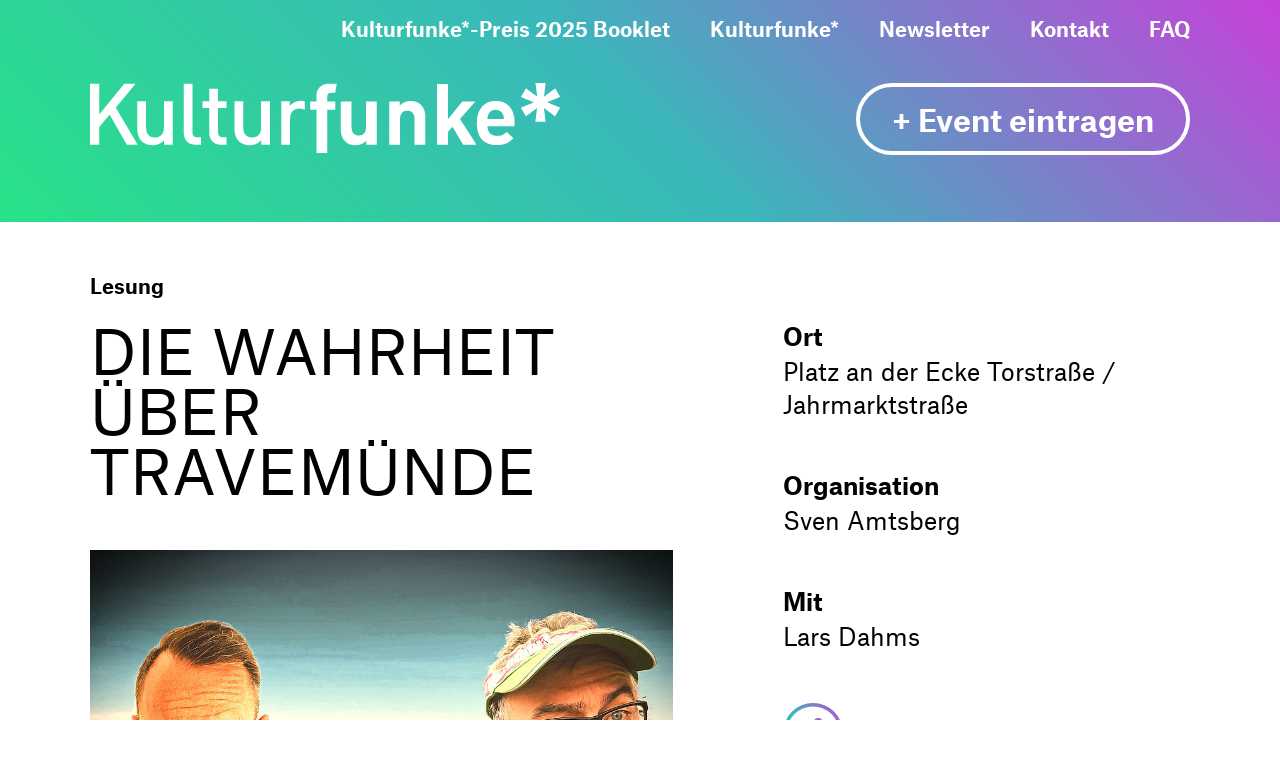

--- FILE ---
content_type: text/html; charset=utf-8
request_url: https://www.kulturfunke.de/event/die-wahrheit-ueber-travemuende-1464
body_size: 4819
content:
<!DOCTYPE html>
<html lang="de-de">
<head>

<meta charset="utf-8">
<!-- 
	TYPO3-Realisation: 3pc GmbH Neue Kommunikation, Berlin

	This website is powered by TYPO3 - inspiring people to share!
	TYPO3 is a free open source Content Management Framework initially created by Kasper Skaarhoj and licensed under GNU/GPL.
	TYPO3 is copyright 1998-2026 of Kasper Skaarhoj. Extensions are copyright of their respective owners.
	Information and contribution at https://typo3.org/
-->


<link rel="shortcut icon" href="/typo3conf/ext/dreipc_kulturfunke/Resources/Public/Frontend/Build/assets/icons/favicons/favicon.ico" type="image/x-icon">
<title>DIE WAHRHEIT ÜBER TRAVEMÜNDE - Kulturfunke</title>
<meta name="generator" content="TYPO3 CMS" />
<meta name="viewport" content="width=device-width, initial-scale=1" />
<meta name="description" content="Travemünde ist das Ibiza des Nordens, und war früher dann tatsächlich auch noch eine Insel. Damals als der Hemmelsdorfer See noch von der Trave bis zur Ostsee reichte. Man..." />
<meta name="robots" content="index, follow" />
<meta property="og:locale" content="de_DE" />
<meta property="og:type" content="website" />
<meta property="og:description" content="Travemünde ist das Ibiza des Nordens, und war früher dann tatsächlich auch noch eine Insel. Damals als der Hemmelsdorfer See noch von der Trave bis zur Ostsee reichte. Man..." />
<meta property="og:image" content="https://www.kulturfunke.de/event-images/_processed_/0/5/csm_53a98d45a992c3e21f3036fd6a6af5f6f9461de0_1d5bf2cdc6.jpg" />
<meta property="og:title" content="DIE WAHRHEIT ÜBER TRAVEMÜNDE - Kulturfunke" />
<meta property="og:url" content="https://www.kulturfunke.de/event/die-wahrheit-ueber-travemuende-1464" />
<meta name="twitter:card" content="summary_large_image" />
<meta name="twitter:description" content="Travemünde ist das Ibiza des Nordens, und war früher dann tatsächlich auch noch eine Insel. Damals als der Hemmelsdorfer See noch von der Trave bis zur Ostsee reichte. Man..." />
<meta name="twitter:image" content="https://www.kulturfunke.de/event-images/_processed_/0/5/csm_53a98d45a992c3e21f3036fd6a6af5f6f9461de0_96f035f774.jpg" />
<meta name="twitter:title" content="DIE WAHRHEIT ÜBER TRAVEMÜNDE - Kulturfunke" />
<meta name="google-site-verification" content="y4L5Di52_77zZoRfNWEW7zHlyIW_bB7reCQBWvhAkds" />


<link rel="stylesheet" type="text/css" href="/typo3temp/assets/compressed/merged-c4f9817a0599bc3efa2eb339630ef22b-d1ea3d3531a70ce22ba6e2781597b1e1.css?1644923540" media="all">






<link rel="icon" href="/typo3conf/ext/dreipc_kulturfunke/Resources/Public/Frontend/Build/assets/icons/favicons/favicon-16x16.png" sizes="16x16"><link rel="icon" href="/typo3conf/ext/dreipc_kulturfunke/Resources/Public/Frontend/Build/assets/icons/favicons/favicon-32x32.png" sizes="32x32"><link rel="icon" href="/typo3conf/ext/dreipc_kulturfunke/Resources/Public/Frontend/Build/assets/icons/favicons/mstile-70x70.png" sizes="70x70"><link rel="icon" href="/typo3conf/ext/dreipc_kulturfunke/Resources/Public/Frontend/Build/assets/icons/favicons/mstile-144x144.png" sizes="144x144"><link rel="icon" href="/typo3conf/ext/dreipc_kulturfunke/Resources/Public/Frontend/Build/assets/icons/favicons/mstile-150x150.png" sizes="150x150"><link rel="icon" href="/typo3conf/ext/dreipc_kulturfunke/Resources/Public/Frontend/Build/assets/icons/favicons/mstile-310x150.png" sizes="310x150"><link rel="icon" href="/typo3conf/ext/dreipc_kulturfunke/Resources/Public/Frontend/Build/assets/icons/favicons/mstile-310x310.png" sizes="310x310"><link rel="apple-touch-icon" href="/typo3conf/ext/dreipc_kulturfunke/Resources/Public/Frontend/Build/assets/icons/apple-touch-icons/apple-touch-icon.png" sizes="180x180"><meta name="msapplication-TileColor" content="#FFFFFF"><meta name="msapplication-TileImage" content="/typo3conf/ext/dreipc_kulturfunke/Resources/Public/Frontend/Build/assets/icons/favicons/mstile-144x144.png"><meta name="msapplication-config" content="/browserconfig.xml" /><link rel="manifest" href="/manifest.json" /><link rel="canonical" href="https://www.kulturfunke.de/event/die-wahrheit-ueber-travemuende-1464" />            <!-- Copyright (c) 2000-2020 etracker GmbH. All rights reserved. -->
            <!-- This material may not be reproduced, displayed, modified or distributed -->
            <!-- without the express prior written permission of the copyright holder. -->
            <!-- etracker tracklet 5.0 -->
            <script type="text/javascript">
            // var et_pagename = "";
            // var et_areas = "";
            // var et_tval = 0;
            // var et_tsale = 0;
            // var et_tonr = "";
            // var et_basket = "";
            </script>
            <script id="_etLoader" type="text/javascript" charset="UTF-8" data-block-cookies="true" data-respect-dnt="true" data-secure-code="Osxkbx" src="//static.etracker.com/code/e.js"></script>
            <!-- etracker tracklet 5.0 end -->
</head>
<body>

<header class="header"><div class="header-inner"><div class="navigation"><div class="logo"><a href="/"><span class="sr-only">
                                Zur Startseite
                            </span><svg x="0px" y="0px" viewBox="0 0 755.1 112.7" aria-labelledby="kulturfunke" role="img" class="logo-svg"><title id="kulturfunke">Kulturfunke Logo</title><path d="M610.9,407.8V394.6H598.1V387c0-4,1.9-6.3,6-6.3h6.8l2.6-14.7H601c-14.2,0-20.3,10-20.3,19.9v8.7h-9.8v13.2h9.8v69.8h17.4V407.8Zm66.9,56.5V394.7H660.4v42.1c0,9.5-6.1,12.7-11.6,12.7s-11.5-3.2-11.5-12.7V394.7H619.9v44.5c0,7.6,1.5,14.2,7.1,19.8,3.9,3.9,9.5,6.1,16.4,6.1a24,24,0,0,0,17.4-7.2v6.4Zm77.9-.1V419.7c0-7.6-1.5-14.2-7.1-19.8-3.9-3.9-9.5-6.1-16.4-6.1a24,24,0,0,0-17.4,7.2v-6.4h-17v69.6h17.4V422.1c0-9.5,6.1-12.7,11.6-12.7s11.5,3.2,11.5,12.7v42.1Zm82.4.1-26.7-41.5,24.8-28.1h-21l-23.1,28.5V366.5H774.7v97.8h17.4V443.6l7.3-8.3,17.1,29Zm61-29.6v-7.3c0-19.8-11-33.7-30.3-33.7-18,0-30.3,12.8-30.3,35.5,0,28.2,15.8,35.7,32.2,35.7,12.6,0,19.4-3.7,26.5-11l-10.6-10.3c-4.4,4.3-8.1,6.5-15.8,6.5-9.9,0-15.2-6.4-15.2-15.5h43.5ZM882,422.8H855.6a16.82,16.82,0,0,1,1.6-7.5,12.12,12.12,0,0,1,11.6-7.2c5.9,0,9.8,3.1,11.6,7.2,1.2,2.5,1.4,4.4,1.6,7.5Z" transform="translate(-217 -364.9)" /><path d="M293.6,464.3l-35.2-59.8L290.3,366H272.1l-40.2,49.4V366H217v98.3h14.9V435.7l16.6-19.9,27.6,48.5Zm56.2,0v-70H335.7V437c0,10.8-6.6,15.6-14.5,15.6s-14.1-4.7-14.1-15.6V394.3H293V439c0,7.9,1.7,14.5,7,19.7,4.1,4,10.1,6.4,17.3,6.4a24.8,24.8,0,0,0,18.6-7.9v7h13.9Zm45.7,0v-12h-6.2c-5.7,0-7.6-2.8-7.6-8.1V366H367.6v79c0,10.4,5.8,19.3,19.2,19.3Zm40.6,0v-12h-5.8c-5.2,0-7.7-3-7.7-8.1V405.1h13.5V394.3H422.6v-20H408.5v20H397.8v10.8h10.7v39.8c0,10.1,6.1,19.5,19.2,19.5h8.4Zm69.9,0v-70H491.9V437c0,10.8-6.6,15.6-14.5,15.6s-14.1-4.7-14.1-15.6V394.3H449.2V439c0,7.9,1.7,14.5,7,19.7,4.1,4,10.1,6.4,17.3,6.4a24.8,24.8,0,0,0,18.6-7.9v7H506Zm56.1-69.9a14.67,14.67,0,0,0-5.4-.9c-7.9,0-15.1,3.5-18.6,8.4v-7.6H524.3v70h14.1V421.8c0-9.7,6.4-15.7,13.9-15.7a24.46,24.46,0,0,1,9.9,1.8V394.4Z" transform="translate(-217 -364.9)"/></svg><div class="spark-icon" aria-hidden="true"><img alt="logo stern icon" src="/typo3conf/ext/dreipc_kulturfunke/Resources/Public/Frontend/Build/assets/images/Stern.svg" width="60" height="60" /></div><div class="spark-icon spark-animation" aria-hidden="true"><img alt="logo stern icon" src="/typo3conf/ext/dreipc_kulturfunke/Resources/Public/Frontend/Build/assets/images/Stern.svg" width="60" height="60" /></div></a></div><button id="header-menu-btn" class="header-mobile-btn" aria-haspopup="true" aria-expanded="false" aria-controls="header-menu"><span class="line line-1"></span><span class="line line-2"></span><span class="sr-only">
                            Hauptnavigation aufklappen oder zuklappen
                        </span></button><div id="header-menu" class="menu" aria-labelledby="header-menu-btn"><div class="menu-inner"><ul  class="menu-list"><li><a href="/kulturfunke-preis-2025-booklet">Kulturfunke*-Preis 2025 Booklet</a></li><li><a href="/quartier-team">Kulturfunke*</a></li><li><a href="/newsletter">Newsletter</a></li><li><a href="/wwwkulturfunkede/kontakt">Kontakt</a></li><li><a href="/faq">FAQ</a></li></ul><a href="/event-eintragen" class="border-button add-event-btn"><span>+ Event eintragen</span></a></div></div></div><div class="action-wrapper"><a href="/event-eintragen" class="border-button add-event-btn"><span>+ Event eintragen</span></a></div></div></header><!--TYPO3SEARCH_begin--><section class="event-detail"><div class="event-detail-wrapper"><main class="col-left"><p class="tag">
                        
                            Lesung
                        
                    </p><h1>DIE WAHRHEIT ÜBER TRAVEMÜNDE</h1><picture data-lazerload class="event-image"><img data-src="/event-images/_processed_/0/5/csm_53a98d45a992c3e21f3036fd6a6af5f6f9461de0_260bd974df.jpg" title="DIE WAHRHEIT ÜBER TRAVEMÜNDE"></picture><small>&#169 Sven Amtsberg</small><p>Travemünde ist das Ibiza des Nordens, und war früher dann tatsächlich auch noch eine Insel. Damals als der Hemmelsdorfer See noch von der Trave bis zur Ostsee reichte. Man erwog einen eigenen Flughafen, damit die Touristen hierher kamen. Schließlich entschied man sich aber dafür, Erde aufzuschütten, um so dem Inseldasein ein Ende zu bereiten. Der Rest ist Geschichte. <br /><br />
Heute ist Travemünde das Urlaubsziel Nummer Eins. Es ist gerade diese gelebte Laissez-Fairness des Travemünders, die seit jeher Milliarden von Touristen anzieht. Gegen einen Travemünder wirkt selbst ein Jamaikaner fast spießig.<br /><br />
Dieses Projekt wird gefördert durch Kulturfunke*<br /><br /></p><a class="button invert" href="/"><span>Zur Übersicht</span></a></main><aside class="col-right"><dl class="info-list"><dt class="info-title">Ort</dt><dd class="info-description ">
                                
                                    Platz an der Ecke Torstraße / Jahrmarktstraße
                                    
                                
                            </dd><dt class="info-title">Organisation</dt><dd class="info-description ">
                                
                                    Sven Amtsberg
                                
                            </dd><dt class="info-title">Mit</dt><dd class="info-description ">
                                
                                    Lars Dahms
                                    
                                
                            </dd></dl><div class="socialmedia-box"><ul class="list-icons"><li class="item-icon"><div class="share-wrapper"><button class="round-button share-expander-btn"><span class="sr-only">Socialmedia Buttons ein- und ausklappen</span><i class="icon-share" aria-hidden="true"></i></button><ul class="socialmedia-list"><li><a href="http://www.facebook.com/sharer.php?u=https://www.kulturfunke.de/event/die-wahrheit-ueber-travemuende-1464&amp;amp;quote=DIE" title="Auf Facebook teilen" target="_blank" class="ÜBER"><span class="sr-only">Auf Facebook teilen</span><i class="icon-facebook" aria-hidden="true"></i></a></li><li><a href="https://twitter.com/intent/tweet?url=https://www.kulturfunke.de/event/die-wahrheit-ueber-travemuende-1464&amp;amp;text=DIE" title="Auf Twitter teilen" target="_blank" class="ÜBER"><span class="sr-only">Auf Twitter teilen</span><i class="icon-twitter" aria-hidden="true"></i></a></li><li><a href="whatsapp://send?text=https://www.kulturfunke.de/event/die-wahrheit-ueber-travemuende-1464" title="Auf WhatsApp teilen" data-action="share/whatsapp/share"><span class="sr-only">Auf WhatsApp teilen</span><i class="icon-whatsapp" aria-hidden="true"></i></a></li><li><a href="https://www.kulturfunke.de/event/die-wahrheit-ueber-travemuende-1464" title="Link teilen" class="copy-link"><span class="sr-only">Link teilen</span><i class="icon-link" aria-hidden="true"></i></a></li></ul></div></li></ul></div><a href="/event-melden?tx_powermail_pi1%5Bfield%5D%5Beventtitle%5D=DIE%20WAHRHEIT%20%C3%9CBER%20TRAVEM%C3%9CNDE&amp;tx_powermail_pi1%5Bfield%5D%5Beventuid%5D=1464&amp;tx_powermail_pi1%5Bfield%5D%5Beventuri%5D=https%3A%2F%2Fwww.kulturfunke.de%2Fevent%2Fdie-wahrheit-ueber-travemuende-1464&amp;cHash=527e19ba43830d9a78a194f5a81017e1" class="colored-link report-btn">
        Event melden
    </a></aside></div><script type="application/ld+json">
[{"@context":"https:\/\/schema.org","@type":"Event","name":"DIE WAHRHEIT \u00dcBER TRAVEM\u00dcNDE","description":"Travem\u00fcnde ist das Ibiza des Nordens, und war fr\u00fcher dann tats\u00e4chlich auch noch eine Insel. Damals als der Hemmelsdorfer See noch von der Trave bis zur Ostsee reichte. Man erwog einen eigenen Flughafen, damit die Touristen hierher kamen. Schlie\u00dflich entschied man sich aber daf\u00fcr, Erde aufzusch\u00fctten, um so dem Inseldasein ein Ende zu bereiten. Der Rest ist Geschichte. \r\n\r\nHeute ist Travem\u00fcnde das Urlaubsziel Nummer Eins. Es ist gerade diese gelebte Laissez-Fairness des Travem\u00fcnders, die seit jeher Milliarden von Touristen anzieht. Gegen einen Travem\u00fcnder wirkt selbst ein Jamaikaner fast spie\u00dfig.\r\n\r\nDieses Projekt wird gef\u00f6rdert durch Kulturfunke*\r\n\r\n","eventAttendanceMode":"https:\/\/schema.org\/OnlineEventAttendanceMode","eventStatus":"https:\/\/schema.org\/EventMovedOnline","location":{"@type":"VirtualLocation","url":""},"image":["https:\/\/www.kulturfunke.de\/event-images\/_processed_\/0\/5\/csm_53a98d45a992c3e21f3036fd6a6af5f6f9461de0_080caa38e7.jpg"],"performer":[{"@type":"Person","name":"Lars Dahms"}],"organizer":{"name":"Sven Amtsberg"},"startDate":"2022-08-11T20:00:00+02:00","endDate":"2022-08-11T21:15:00+02:00"}]
</script></section><div class="events-wrapper--related"
         data-livestreams="/0/100/dates.json"
         data-event-uid="1464"><div id="rootRelated"></div></div><!--TYPO3SEARCH_end--><footer><div class="back-to-top-wrapper"><button class="back-to-top-btn"><i class="icon-arrow-up" aria-hidden="true"></i><span class="sr-only">
                    Zurück zum Anfang der Seite springen
                </span></button></div><div class="footer-wrapper"><nav class="footer-navlinks"><ul class="footer-navlinks-list"><li class="footer-navlink"><a href="/medienresonanz">Newsletter</a></li><li class="footer-navlink"><a href="/kontakt">Kontakt</a></li><li class="footer-navlink"><a href="/impressum">Impressum</a></li><li class="footer-navlink"><a href="/datenschutz">Datenschutz</a></li><li class="footer-navlink"><a href="/netiquette">Netiquette</a></li></ul></nav><ul class="footer-socialmedia"><li><a href="https://www.facebook.com/kulturfunke/" target="_blank"><i class="icon-facebook" aria-hidden="true"></i><span class="sr-only">
                            Besuchen Sie uns auf Facebook
                        </span></a></li><li><a href="https://www.instagram.com/kulturfunke/" target="_blank"><i class="icon-insta" aria-hidden="true"></i><span class="sr-only"></span></a></li></ul></div></footer>

<script src="/typo3temp/assets/compressed/merged-4e7de374d3397c125fd7f4e55e08770a-f6ed58233e2f8347142e8a68ab602ffc.js?1644923540" type="text/javascript"></script>
<script src="/typo3temp/assets/compressed/merged-d3d3fc726901f5607e69470977aaefae-f5ba3d9215590c0e6c857247f74bca84.js?1644923540" type="text/javascript"></script>


</body>
</html>